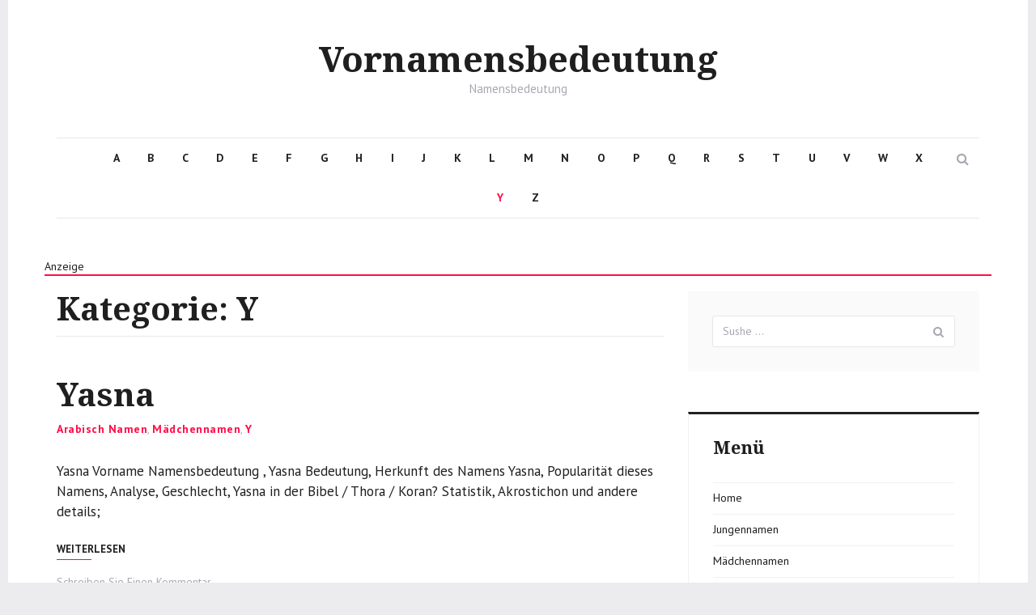

--- FILE ---
content_type: text/html; charset=utf-8
request_url: https://www.vornamensbedeutung.com/category/y/
body_size: 10005
content:
<!DOCTYPE html>
<html dir="ltr" lang="de" class="no-js">
<head>
  <meta charset="UTF-8">
  <meta name="viewport" content="width=device-width, initial-scale=1">
  <link rel="profile" href="https://gmpg.org/xfn/11">
  <script>
  (function(html){html.className = html.className.replace(/\bno-js\b/,'js')})(document.documentElement);
  </script>
  <title>Y | Namensbedeutung</title>
  <link rel="canonical" href="/category/y/">
  <link rel="next" href="/category/y/page/2/">
  <meta name="google" content="nositelinkssearchbox">
  <script type="application/ld+json" class="aioseo-schema">
                        {"@context":"https:\/\/schema.org","@graph":[{"@type":"BreadcrumbList","@id":"https:\/\/www.vornamensbedeutung.com\/category\/y\/#breadcrumblist","itemListElement":[{"@type":"ListItem","@id":"https:\/\/www.vornamensbedeutung.com\/#listItem","position":1,"name":"Home","item":"https:\/\/www.vornamensbedeutung.com\/","nextItem":"https:\/\/www.vornamensbedeutung.com\/category\/y\/#listItem"},{"@type":"ListItem","@id":"https:\/\/www.vornamensbedeutung.com\/category\/y\/#listItem","position":2,"name":"Y","previousItem":"https:\/\/www.vornamensbedeutung.com\/#listItem"}]},{"@type":"CollectionPage","@id":"https:\/\/www.vornamensbedeutung.com\/category\/y\/#collectionpage","url":"https:\/\/www.vornamensbedeutung.com\/category\/y\/","name":"Y | Namensbedeutung","inLanguage":"de-DE-formal","isPartOf":{"@id":"https:\/\/www.vornamensbedeutung.com\/#website"},"breadcrumb":{"@id":"https:\/\/www.vornamensbedeutung.com\/category\/y\/#breadcrumblist"}},{"@type":"Organization","@id":"https:\/\/www.vornamensbedeutung.com\/#organization","name":"Vornamensbedeutung","description":"Namensbedeutung","url":"https:\/\/www.vornamensbedeutung.com\/"},{"@type":"WebSite","@id":"https:\/\/www.vornamensbedeutung.com\/#website","url":"https:\/\/www.vornamensbedeutung.com\/","name":"Vornamensbedeutung","description":"Namensbedeutung","inLanguage":"de-DE-formal","publisher":{"@id":"https:\/\/www.vornamensbedeutung.com\/#organization"}}]}
  </script>
  <link rel='dns-prefetch' href='//fonts.googleapis.com'>
  <link href='https://fonts.gstatic.com' crossorigin="" rel='preconnect'>
  <link rel="alternate" type="application/rss+xml" title="Vornamensbedeutung &raquo; Feed" href="/feed/">
  <link rel="alternate" type="application/rss+xml" title="Vornamensbedeutung &raquo; Kommentar-Feed" href="/comments/feed/">
  <link rel="alternate" type="application/rss+xml" title="Vornamensbedeutung &raquo; Y Kategorie-Feed" href="/category/y/feed/">
  <script type="text/javascript">
  /* <![CDATA[ */
  window._wpemojiSettings = {"baseUrl":"https:\/\/s.w.org\/images\/core\/emoji\/15.0.3\/72x72\/","ext":".png","svgUrl":"https:\/\/s.w.org\/images\/core\/emoji\/15.0.3\/svg\/","svgExt":".svg","source":{"concatemoji":"https:\/\/www.vornamensbedeutung.com\/wp-includes\/js\/wp-emoji-release.min.js?ver=6.5.5"}};
  /*! This file is auto-generated */
  !function(i,n){var o,s,e;function c(e){try{var t={supportTests:e,timestamp:(new Date).valueOf()};sessionStorage.setItem(o,JSON.stringify(t))}catch(e){}}function p(e,t,n){e.clearRect(0,0,e.canvas.width,e.canvas.height),e.fillText(t,0,0);var t=new Uint32Array(e.getImageData(0,0,e.canvas.width,e.canvas.height).data),r=(e.clearRect(0,0,e.canvas.width,e.canvas.height),e.fillText(n,0,0),new Uint32Array(e.getImageData(0,0,e.canvas.width,e.canvas.height).data));return t.every(function(e,t){return e===r[t]})}function u(e,t,n){switch(t){case"flag":return n(e,"\ud83c\udff3\ufe0f\u200d\u26a7\ufe0f","\ud83c\udff3\ufe0f\u200b\u26a7\ufe0f")?!1:!n(e,"\ud83c\uddfa\ud83c\uddf3","\ud83c\uddfa\u200b\ud83c\uddf3")&&!n(e,"\ud83c\udff4\udb40\udc67\udb40\udc62\udb40\udc65\udb40\udc6e\udb40\udc67\udb40\udc7f","\ud83c\udff4\u200b\udb40\udc67\u200b\udb40\udc62\u200b\udb40\udc65\u200b\udb40\udc6e\u200b\udb40\udc67\u200b\udb40\udc7f");case"emoji":return!n(e,"\ud83d\udc26\u200d\u2b1b","\ud83d\udc26\u200b\u2b1b")}return!1}function f(e,t,n){var r="undefined"!=typeof WorkerGlobalScope&&self instanceof WorkerGlobalScope?new OffscreenCanvas(300,150):i.createElement("canvas"),a=r.getContext("2d",{willReadFrequently:!0}),o=(a.textBaseline="top",a.font="600 32px Arial",{});return e.forEach(function(e){o[e]=t(a,e,n)}),o}function t(e){var t=i.createElement("script");t.src=e,t.defer=!0,i.head.appendChild(t)}"undefined"!=typeof Promise&&(o="wpEmojiSettingsSupports",s=["flag","emoji"],n.supports={everything:!0,everythingExceptFlag:!0},e=new Promise(function(e){i.addEventListener("DOMContentLoaded",e,{once:!0})}),new Promise(function(t){var n=function(){try{var e=JSON.parse(sessionStorage.getItem(o));if("object"==typeof e&&"number"==typeof e.timestamp&&(new Date).valueOf()<e.timestamp+604800&&"object"==typeof e.supportTests)return e.supportTests}catch(e){}return null}();if(!n){if("undefined"!=typeof Worker&&"undefined"!=typeof OffscreenCanvas&&"undefined"!=typeof URL&&URL.createObjectURL&&"undefined"!=typeof Blob)try{var e="postMessage("+f.toString()+"("+[JSON.stringify(s),u.toString(),p.toString()].join(",")+"));",r=new Blob([e],{type:"text/javascript"}),a=new Worker(URL.createObjectURL(r),{name:"wpTestEmojiSupports"});return void(a.onmessage=function(e){c(n=e.data),a.terminate(),t(n)})}catch(e){}c(n=f(s,u,p))}t(n)}).then(function(e){for(var t in e)n.supports[t]=e[t],n.supports.everything=n.supports.everything&&n.supports[t],"flag"!==t&&(n.supports.everythingExceptFlag=n.supports.everythingExceptFlag&&n.supports[t]);n.supports.everythingExceptFlag=n.supports.everythingExceptFlag&&!n.supports.flag,n.DOMReady=!1,n.readyCallback=function(){n.DOMReady=!0}}).then(function(){return e}).then(function(){var e;n.supports.everything||(n.readyCallback(),(e=n.source||{}).concatemoji?t(e.concatemoji):e.wpemoji&&e.twemoji&&(t(e.twemoji),t(e.wpemoji)))}))}((window,document),window._wpemojiSettings);
  /* ]]> */
  </script>
  <style id='wp-emoji-styles-inline-css' type='text/css'>

        img.wp-smiley, img.emoji {
                display: inline !important;
                border: none !important;
                box-shadow: none !important;
                height: 1em !important;
                width: 1em !important;
                margin: 0 0.07em !important;
                vertical-align: -0.1em !important;
                background: none !important;
                padding: 0 !important;
        }
  </style>
  <link rel='stylesheet' id='wp-block-library-css' href='/wp-includes/css/dist/block-library/style.min.css?ver=6.5.5' type='text/css' media='all'>
  <style id='classic-theme-styles-inline-css' type='text/css'>
  /*! This file is auto-generated */
  .wp-block-button__link{color:#fff;background-color:#32373c;border-radius:9999px;box-shadow:none;text-decoration:none;padding:calc(.667em + 2px) calc(1.333em + 2px);font-size:1.125em}.wp-block-file__button{background:#32373c;color:#fff;text-decoration:none}
  </style>
  <style id='global-styles-inline-css' type='text/css'>
  body{--wp--preset--color--black: #000000;--wp--preset--color--cyan-bluish-gray: #abb8c3;--wp--preset--color--white: #ffffff;--wp--preset--color--pale-pink: #f78da7;--wp--preset--color--vivid-red: #cf2e2e;--wp--preset--color--luminous-vivid-orange: #ff6900;--wp--preset--color--luminous-vivid-amber: #fcb900;--wp--preset--color--light-green-cyan: #7bdcb5;--wp--preset--color--vivid-green-cyan: #00d084;--wp--preset--color--pale-cyan-blue: #8ed1fc;--wp--preset--color--vivid-cyan-blue: #0693e3;--wp--preset--color--vivid-purple: #9b51e0;--wp--preset--gradient--vivid-cyan-blue-to-vivid-purple: linear-gradient(135deg,rgba(6,147,227,1) 0%,rgb(155,81,224) 100%);--wp--preset--gradient--light-green-cyan-to-vivid-green-cyan: linear-gradient(135deg,rgb(122,220,180) 0%,rgb(0,208,130) 100%);--wp--preset--gradient--luminous-vivid-amber-to-luminous-vivid-orange: linear-gradient(135deg,rgba(252,185,0,1) 0%,rgba(255,105,0,1) 100%);--wp--preset--gradient--luminous-vivid-orange-to-vivid-red: linear-gradient(135deg,rgba(255,105,0,1) 0%,rgb(207,46,46) 100%);--wp--preset--gradient--very-light-gray-to-cyan-bluish-gray: linear-gradient(135deg,rgb(238,238,238) 0%,rgb(169,184,195) 100%);--wp--preset--gradient--cool-to-warm-spectrum: linear-gradient(135deg,rgb(74,234,220) 0%,rgb(151,120,209) 20%,rgb(207,42,186) 40%,rgb(238,44,130) 60%,rgb(251,105,98) 80%,rgb(254,248,76) 100%);--wp--preset--gradient--blush-light-purple: linear-gradient(135deg,rgb(255,206,236) 0%,rgb(152,150,240) 100%);--wp--preset--gradient--blush-bordeaux: linear-gradient(135deg,rgb(254,205,165) 0%,rgb(254,45,45) 50%,rgb(107,0,62) 100%);--wp--preset--gradient--luminous-dusk: linear-gradient(135deg,rgb(255,203,112) 0%,rgb(199,81,192) 50%,rgb(65,88,208) 100%);--wp--preset--gradient--pale-ocean: linear-gradient(135deg,rgb(255,245,203) 0%,rgb(182,227,212) 50%,rgb(51,167,181) 100%);--wp--preset--gradient--electric-grass: linear-gradient(135deg,rgb(202,248,128) 0%,rgb(113,206,126) 100%);--wp--preset--gradient--midnight: linear-gradient(135deg,rgb(2,3,129) 0%,rgb(40,116,252) 100%);--wp--preset--font-size--small: 13px;--wp--preset--font-size--medium: 20px;--wp--preset--font-size--large: 36px;--wp--preset--font-size--x-large: 42px;--wp--preset--spacing--20: 0.44rem;--wp--preset--spacing--30: 0.67rem;--wp--preset--spacing--40: 1rem;--wp--preset--spacing--50: 1.5rem;--wp--preset--spacing--60: 2.25rem;--wp--preset--spacing--70: 3.38rem;--wp--preset--spacing--80: 5.06rem;--wp--preset--shadow--natural: 6px 6px 9px rgba(0, 0, 0, 0.2);--wp--preset--shadow--deep: 12px 12px 50px rgba(0, 0, 0, 0.4);--wp--preset--shadow--sharp: 6px 6px 0px rgba(0, 0, 0, 0.2);--wp--preset--shadow--outlined: 6px 6px 0px -3px rgba(255, 255, 255, 1), 6px 6px rgba(0, 0, 0, 1);--wp--preset--shadow--crisp: 6px 6px 0px rgba(0, 0, 0, 1);}:where(.is-layout-flex){gap: 0.5em;}:where(.is-layout-grid){gap: 0.5em;}body .is-layout-flex{display: flex;}body .is-layout-flex{flex-wrap: wrap;align-items: center;}body .is-layout-flex > *{margin: 0;}body .is-layout-grid{display: grid;}body .is-layout-grid > *{margin: 0;}:where(.wp-block-columns.is-layout-flex){gap: 2em;}:where(.wp-block-columns.is-layout-grid){gap: 2em;}:where(.wp-block-post-template.is-layout-flex){gap: 1.25em;}:where(.wp-block-post-template.is-layout-grid){gap: 1.25em;}.has-black-color{color: var(--wp--preset--color--black) !important;}.has-cyan-bluish-gray-color{color: var(--wp--preset--color--cyan-bluish-gray) !important;}.has-white-color{color: var(--wp--preset--color--white) !important;}.has-pale-pink-color{color: var(--wp--preset--color--pale-pink) !important;}.has-vivid-red-color{color: var(--wp--preset--color--vivid-red) !important;}.has-luminous-vivid-orange-color{color: var(--wp--preset--color--luminous-vivid-orange) !important;}.has-luminous-vivid-amber-color{color: var(--wp--preset--color--luminous-vivid-amber) !important;}.has-light-green-cyan-color{color: var(--wp--preset--color--light-green-cyan) !important;}.has-vivid-green-cyan-color{color: var(--wp--preset--color--vivid-green-cyan) !important;}.has-pale-cyan-blue-color{color: var(--wp--preset--color--pale-cyan-blue) !important;}.has-vivid-cyan-blue-color{color: var(--wp--preset--color--vivid-cyan-blue) !important;}.has-vivid-purple-color{color: var(--wp--preset--color--vivid-purple) !important;}.has-black-background-color{background-color: var(--wp--preset--color--black) !important;}.has-cyan-bluish-gray-background-color{background-color: var(--wp--preset--color--cyan-bluish-gray) !important;}.has-white-background-color{background-color: var(--wp--preset--color--white) !important;}.has-pale-pink-background-color{background-color: var(--wp--preset--color--pale-pink) !important;}.has-vivid-red-background-color{background-color: var(--wp--preset--color--vivid-red) !important;}.has-luminous-vivid-orange-background-color{background-color: var(--wp--preset--color--luminous-vivid-orange) !important;}.has-luminous-vivid-amber-background-color{background-color: var(--wp--preset--color--luminous-vivid-amber) !important;}.has-light-green-cyan-background-color{background-color: var(--wp--preset--color--light-green-cyan) !important;}.has-vivid-green-cyan-background-color{background-color: var(--wp--preset--color--vivid-green-cyan) !important;}.has-pale-cyan-blue-background-color{background-color: var(--wp--preset--color--pale-cyan-blue) !important;}.has-vivid-cyan-blue-background-color{background-color: var(--wp--preset--color--vivid-cyan-blue) !important;}.has-vivid-purple-background-color{background-color: var(--wp--preset--color--vivid-purple) !important;}.has-black-border-color{border-color: var(--wp--preset--color--black) !important;}.has-cyan-bluish-gray-border-color{border-color: var(--wp--preset--color--cyan-bluish-gray) !important;}.has-white-border-color{border-color: var(--wp--preset--color--white) !important;}.has-pale-pink-border-color{border-color: var(--wp--preset--color--pale-pink) !important;}.has-vivid-red-border-color{border-color: var(--wp--preset--color--vivid-red) !important;}.has-luminous-vivid-orange-border-color{border-color: var(--wp--preset--color--luminous-vivid-orange) !important;}.has-luminous-vivid-amber-border-color{border-color: var(--wp--preset--color--luminous-vivid-amber) !important;}.has-light-green-cyan-border-color{border-color: var(--wp--preset--color--light-green-cyan) !important;}.has-vivid-green-cyan-border-color{border-color: var(--wp--preset--color--vivid-green-cyan) !important;}.has-pale-cyan-blue-border-color{border-color: var(--wp--preset--color--pale-cyan-blue) !important;}.has-vivid-cyan-blue-border-color{border-color: var(--wp--preset--color--vivid-cyan-blue) !important;}.has-vivid-purple-border-color{border-color: var(--wp--preset--color--vivid-purple) !important;}.has-vivid-cyan-blue-to-vivid-purple-gradient-background{background: var(--wp--preset--gradient--vivid-cyan-blue-to-vivid-purple) !important;}.has-light-green-cyan-to-vivid-green-cyan-gradient-background{background: var(--wp--preset--gradient--light-green-cyan-to-vivid-green-cyan) !important;}.has-luminous-vivid-amber-to-luminous-vivid-orange-gradient-background{background: var(--wp--preset--gradient--luminous-vivid-amber-to-luminous-vivid-orange) !important;}.has-luminous-vivid-orange-to-vivid-red-gradient-background{background: var(--wp--preset--gradient--luminous-vivid-orange-to-vivid-red) !important;}.has-very-light-gray-to-cyan-bluish-gray-gradient-background{background: var(--wp--preset--gradient--very-light-gray-to-cyan-bluish-gray) !important;}.has-cool-to-warm-spectrum-gradient-background{background: var(--wp--preset--gradient--cool-to-warm-spectrum) !important;}.has-blush-light-purple-gradient-background{background: var(--wp--preset--gradient--blush-light-purple) !important;}.has-blush-bordeaux-gradient-background{background: var(--wp--preset--gradient--blush-bordeaux) !important;}.has-luminous-dusk-gradient-background{background: var(--wp--preset--gradient--luminous-dusk) !important;}.has-pale-ocean-gradient-background{background: var(--wp--preset--gradient--pale-ocean) !important;}.has-electric-grass-gradient-background{background: var(--wp--preset--gradient--electric-grass) !important;}.has-midnight-gradient-background{background: var(--wp--preset--gradient--midnight) !important;}.has-small-font-size{font-size: var(--wp--preset--font-size--small) !important;}.has-medium-font-size{font-size: var(--wp--preset--font-size--medium) !important;}.has-large-font-size{font-size: var(--wp--preset--font-size--large) !important;}.has-x-large-font-size{font-size: var(--wp--preset--font-size--x-large) !important;}
  .wp-block-navigation a:where(:not(.wp-element-button)){color: inherit;}
  :where(.wp-block-post-template.is-layout-flex){gap: 1.25em;}:where(.wp-block-post-template.is-layout-grid){gap: 1.25em;}
  :where(.wp-block-columns.is-layout-flex){gap: 2em;}:where(.wp-block-columns.is-layout-grid){gap: 2em;}
  .wp-block-pullquote{font-size: 1.5em;line-height: 1.6;}
  </style>
  <link rel='stylesheet' id='contact-form-7-css' href='/wp-content/plugins/contact-form-7/includes/css/styles.css?ver=5.9.6' type='text/css' media='all'>
  <link rel='stylesheet' id='toc-screen-css' href='/wp-content/plugins/table-of-contents-plus/screen.min.css?ver=2406' type='text/css' media='all'>
  <style id='toc-screen-inline-css' type='text/css'>
  div#toc_container {width: 350px;}div#toc_container ul li {font-size: 110%;}
  </style>
  <link rel='stylesheet' id='akella-fonts-css' href='https://fonts.googleapis.com/css?family=PT+Sans%3A400%2C400i%2C700%2C700i%7CDroid+Serif%3A400%2C400i%2C700%2C700i&#038;subset=latin' type='text/css' media='all'>
  <link rel='stylesheet' id='bootstrap-css' href='/wp-content/themes/namens/assets/vendor/bootstrap/css/bootstrap.css?ver=3.3.7' type='text/css' media='all'>
  <link rel='stylesheet' id='font-awesome-css' href='/wp-content/themes/namens/assets/vendor/font-awesome/css/font-awesome.min.css?ver=4.7.0' type='text/css' media='all'>
  <link rel='stylesheet' id='akella-main-css' href='/wp-content/themes/namens/assets/css/main.css?ver=20170412' type='text/css' media='all'>
  <link rel='stylesheet' id='akella-style-css' href='/wp-content/themes/namens/style.css?ver=6.5.5' type='text/css' media='all'>
  <script type="text/javascript" src="/wp-includes/js/jquery/jquery.min.js?ver=3.7.1" id="jquery-core-js"></script>
  <script type="text/javascript" src="/wp-includes/js/jquery/jquery-migrate.min.js?ver=3.4.1" id="jquery-migrate-js"></script>
  <link rel="https://api.w.org/" href="/wp-json/">
  <link rel="alternate" type="application/json" href="/wp-json/wp/v2/categories/100">
  <link rel="EditURI" type="application/rsd+xml" title="RSD" href="/xmlrpc.php?rsd">
  <link rel="icon" href="/wp-content/uploads/2018/10/cropped-icon-32x32.png" sizes="32x32">
  <link rel="icon" href="/wp-content/uploads/2018/10/cropped-icon-192x192.png" sizes="192x192">
  <link rel="apple-touch-icon" href="/wp-content/uploads/2018/10/cropped-icon-180x180.png">
  <meta name="msapplication-TileImage" content="https://www.vornamensbedeutung.com/wp-content/uploads/2018/10/cropped-icon-270x270.png">
  <script>
     (adsbygoogle = window.adsbygoogle || []).push({
          google_ad_client: "ca-pub-2550077610747053",
          enable_page_level_ads: true
     });
  </script>
</head>
<body data-rsssl="1" class="archive category category-y category-100 content-layout-default hfeed colors-red">
  <div id="page" class="site">
    <a class="skip-link screen-reader-text" href="#content">Skip to content</a>
    <header id="masthead" class="site-header">
      <div class="container">
        <div class="site-branding">
          <p class="site-title"><a href="/" rel="home">Vornamensbedeutung</a></p>
          <p class="site-description">Namensbedeutung</p>
        </div>
        <div class="site-navigation">
          <form role="search" method="get" class="site-search-form" action="https://www.vornamensbedeutung.com/">
            <button type="button" class="button-search"><span class="screen-reader-text">Search</span></button>
            <div class="search-input-wrapper">
              <label><span class="screen-reader-text">Suchergebnisse für:</span> <input type="search" class="search-field" placeholder="Sushe &hellip;" value="" name="s"></label> <button type="button" class="button-search-close"><span class="screen-reader-text">Close</span></button>
            </div>
          </form><button id="menu-toggle" class="menu-toggle"><span class="screen-reader-text">Menu</span> <span class="icon-bar"></span> <span class="icon-bar"></span> <span class="icon-bar"></span></button>
          <nav id="main-navigation" class="main-navigation" aria-label="Primary Menu">
            <div class="menu-alfabetik-container">
              <ul id="menu-alfabetik" class="primary-menu">
                <li id="menu-item-20203" class="menu-item menu-item-type-taxonomy menu-item-object-category menu-item-20203">
                  <a href="/category/a/">A</a>
                </li>
                <li id="menu-item-20204" class="menu-item menu-item-type-taxonomy menu-item-object-category menu-item-20204">
                  <a href="/category/b/">B</a>
                </li>
                <li id="menu-item-20205" class="menu-item menu-item-type-taxonomy menu-item-object-category menu-item-20205">
                  <a href="/category/c/">C</a>
                </li>
                <li id="menu-item-20206" class="menu-item menu-item-type-taxonomy menu-item-object-category menu-item-20206">
                  <a href="/category/d/">D</a>
                </li>
                <li id="menu-item-20207" class="menu-item menu-item-type-taxonomy menu-item-object-category menu-item-20207">
                  <a href="/category/e/">E</a>
                </li>
                <li id="menu-item-20208" class="menu-item menu-item-type-taxonomy menu-item-object-category menu-item-20208">
                  <a href="/category/f/">F</a>
                </li>
                <li id="menu-item-20209" class="menu-item menu-item-type-taxonomy menu-item-object-category menu-item-20209">
                  <a href="/category/g/">G</a>
                </li>
                <li id="menu-item-20210" class="menu-item menu-item-type-taxonomy menu-item-object-category menu-item-20210">
                  <a href="/category/h/">H</a>
                </li>
                <li id="menu-item-20211" class="menu-item menu-item-type-taxonomy menu-item-object-category menu-item-20211">
                  <a href="/category/i/">I</a>
                </li>
                <li id="menu-item-20212" class="menu-item menu-item-type-taxonomy menu-item-object-category menu-item-20212">
                  <a href="/category/j/">J</a>
                </li>
                <li id="menu-item-20213" class="menu-item menu-item-type-taxonomy menu-item-object-category menu-item-20213">
                  <a href="/category/k/">K</a>
                </li>
                <li id="menu-item-20214" class="menu-item menu-item-type-taxonomy menu-item-object-category menu-item-20214">
                  <a href="/category/l/">L</a>
                </li>
                <li id="menu-item-20215" class="menu-item menu-item-type-taxonomy menu-item-object-category menu-item-20215">
                  <a href="/category/m/">M</a>
                </li>
                <li id="menu-item-20216" class="menu-item menu-item-type-taxonomy menu-item-object-category menu-item-20216">
                  <a href="/category/n/">N</a>
                </li>
                <li id="menu-item-20217" class="menu-item menu-item-type-taxonomy menu-item-object-category menu-item-20217">
                  <a href="/category/o/">O</a>
                </li>
                <li id="menu-item-20218" class="menu-item menu-item-type-taxonomy menu-item-object-category menu-item-20218">
                  <a href="/category/p/">P</a>
                </li>
                <li id="menu-item-20219" class="menu-item menu-item-type-taxonomy menu-item-object-category menu-item-20219">
                  <a href="/category/q/">Q</a>
                </li>
                <li id="menu-item-20220" class="menu-item menu-item-type-taxonomy menu-item-object-category menu-item-20220">
                  <a href="/category/r/">R</a>
                </li>
                <li id="menu-item-20221" class="menu-item menu-item-type-taxonomy menu-item-object-category menu-item-20221">
                  <a href="/category/s/">S</a>
                </li>
                <li id="menu-item-20222" class="menu-item menu-item-type-taxonomy menu-item-object-category menu-item-20222">
                  <a href="/category/t/">T</a>
                </li>
                <li id="menu-item-20223" class="menu-item menu-item-type-taxonomy menu-item-object-category menu-item-20223">
                  <a href="/category/u/">U</a>
                </li>
                <li id="menu-item-20224" class="menu-item menu-item-type-taxonomy menu-item-object-category menu-item-20224">
                  <a href="/category/v/">V</a>
                </li>
                <li id="menu-item-20225" class="menu-item menu-item-type-taxonomy menu-item-object-category menu-item-20225">
                  <a href="/category/w/">W</a>
                </li>
                <li id="menu-item-20226" class="menu-item menu-item-type-taxonomy menu-item-object-category menu-item-20226">
                  <a href="/category/x/">X</a>
                </li>
                <li id="menu-item-20227" class="menu-item menu-item-type-taxonomy menu-item-object-category current-menu-item menu-item-20227">
                  <a href="/category/y/" aria-current="page">Y</a>
                </li>
                <li id="menu-item-20228" class="menu-item menu-item-type-taxonomy menu-item-object-category menu-item-20228">
                  <a href="/category/z/">Z</a>
                </li>
              </ul>
            </div>
          </nav>
        </div>
      </div>
    </header>
    <div id="content" class="site-content">
      <div class="container">
        <div class="row">
          <div style="overflow: hidden; width: 100%; float: center;">
            Anzeige<br>
            <ins class="adsbygoogle" style="display:block" data-ad-client="ca-pub-2550077610747053" data-ad-slot="2594972123" data-ad-format="auto"></ins> 
            <script>


            (adsbygoogle = window.adsbygoogle || []).push({});
            </script><br>
          </div>
          <div id="primary" class="col-md-8 content-area">
            <main id="main" class="site-main">
              <header class="page-header">
                <h1 class="page-title">Kategorie: <span>Y</span></h1>
              </header>
              <article id="post-10508" class="post-10508 post type-post status-publish format-standard has-post-thumbnail hentry category-arabisch-namen category-maedchennamen category-y">
                <header class="entry-header">
                  <h2 class="entry-title"><a href="/yasna/" rel="bookmark">Yasna</a></h2>
                  <div class="entry-header-meta">
                    <span class="cat-links"><span class="screen-reader-text">Categories</span> <a href="/category/arabisch-namen/" rel="category tag">Arabisch Namen</a>, <a href="/category/maedchennamen/" rel="category tag">Mädchennamen</a>, <a href="/category/y/" rel="category tag">Y</a></span>
                  </div>
                </header><a class="post-thumbnail" href="/yasna/" aria-hidden="true"></a>
                <div class="entry-content">
                  <p>Yasna Vorname Namensbedeutung , Yasna Bedeutung, Herkunft des Namens Yasna, Popularität dieses Namens, Analyse, Geschlecht, Yasna in der Bibel / Thora / Koran? Statistik, Akrostichon und andere details;</p>
                  <p><a href="/yasna/#more-10508" class="more-link">Weiterlesen <span class="screen-reader-text">&#8222;Yasna&#8220;</span></a></p>
                </div>
                <footer class="entry-footer">
                  <div class="entry-footer-meta">
                    <span class="byline"><span class="author vcard"><img alt='' src='https://secure.gravatar.com/avatar/d8590add7f4805b17408a8ff3bdfb38d?s=20&#038;d=mm&#038;r=g' srcset='https://secure.gravatar.com/avatar/d8590add7f4805b17408a8ff3bdfb38d?s=40&#038;d=mm&#038;r=g 2x' class='avatar avatar-20 photo' height='20' width='20' decoding='async'><span class="screen-reader-text">Autor</span> <a class="url fn n" href="/author/admin/">Admin</a></span></span><span class="comments-link"><a href="/yasna/#respond">Schreiben Sie Einen Kommentar <span class="screen-reader-text">on Yasna</span></a></span>
                  </div>
                </footer>
              </article>
              <article id="post-10472" class="post-10472 post type-post status-publish format-standard hentry category-franzosisch-namen category-maedchennamen category-y">
                <header class="entry-header">
                  <h2 class="entry-title"><a href="/yaelle/" rel="bookmark">Yaelle</a></h2>
                  <div class="entry-header-meta">
                    <span class="cat-links"><span class="screen-reader-text">Categories</span> <a href="/category/franzosisch-namen/" rel="category tag">Französisch Namen</a>, <a href="/category/maedchennamen/" rel="category tag">Mädchennamen</a>, <a href="/category/y/" rel="category tag">Y</a></span>
                  </div>
                </header>
                <div class="entry-content">
                  <p>Yaelle Vorname Namensbedeutung , Yaelle Bedeutung, Herkunft des Namens Yaelle, Popularität dieses Namens, Analyse, Geschlecht, Yaelle in der Bibel / Thora / Koran? Statistik, Akrostichon und andere details;</p>
                  <p><a href="/yaelle/#more-10472" class="more-link">Weiterlesen <span class="screen-reader-text">&#8222;Yaelle&#8220;</span></a></p>
                </div>
                <footer class="entry-footer">
                  <div class="entry-footer-meta">
                    <span class="byline"><span class="author vcard"><img alt='' src='https://secure.gravatar.com/avatar/d8590add7f4805b17408a8ff3bdfb38d?s=20&#038;d=mm&#038;r=g' srcset='https://secure.gravatar.com/avatar/d8590add7f4805b17408a8ff3bdfb38d?s=40&#038;d=mm&#038;r=g 2x' class='avatar avatar-20 photo' height='20' width='20' decoding='async'><span class="screen-reader-text">Autor</span> <a class="url fn n" href="/author/admin/">Admin</a></span></span><span class="comments-link"><a href="/yaelle/#respond">Schreiben Sie Einen Kommentar <span class="screen-reader-text">on Yaelle</span></a></span>
                  </div>
                </footer>
              </article>
              <article id="post-19896" class="post-19896 post type-post status-publish format-standard hentry category-arabisch-namen category-jungennamen category-y">
                <header class="entry-header">
                  <h2 class="entry-title"><a href="/yasmino/" rel="bookmark">Yasmino</a></h2>
                  <div class="entry-header-meta">
                    <span class="cat-links"><span class="screen-reader-text">Categories</span> <a href="/category/arabisch-namen/" rel="category tag">Arabisch Namen</a>, <a href="/category/jungennamen/" rel="category tag">Jungennamen</a>, <a href="/category/y/" rel="category tag">Y</a></span>
                  </div>
                </header>
                <div class="entry-content">
                  <p>Yasmino Vorname Namensbedeutung , Yasmino Bedeutung, Herkunft des Namens Yasmino, Popularität dieses Namens, Analyse, Geschlecht, Yasmino in der Bibel / Thora / Koran? Statistik, Akrostichon und andere details;</p>
                  <p><a href="/yasmino/#more-19896" class="more-link">Weiterlesen <span class="screen-reader-text">&#8222;Yasmino&#8220;</span></a></p>
                </div>
                <footer class="entry-footer">
                  <div class="entry-footer-meta">
                    <span class="byline"><span class="author vcard"><img alt='' src='https://secure.gravatar.com/avatar/d8590add7f4805b17408a8ff3bdfb38d?s=20&#038;d=mm&#038;r=g' srcset='https://secure.gravatar.com/avatar/d8590add7f4805b17408a8ff3bdfb38d?s=40&#038;d=mm&#038;r=g 2x' class='avatar avatar-20 photo' height='20' width='20' decoding='async'><span class="screen-reader-text">Autor</span> <a class="url fn n" href="/author/admin/">Admin</a></span></span><span class="comments-link"><a href="/yasmino/#respond">Schreiben Sie Einen Kommentar <span class="screen-reader-text">on Yasmino</span></a></span>
                  </div>
                </footer>
              </article>
              <article id="post-19878" class="post-19878 post type-post status-publish format-standard has-post-thumbnail hentry category-deutsch-namen category-franzosisch-namen category-jungennamen category-y">
                <header class="entry-header">
                  <h2 class="entry-title"><a href="/yanik/" rel="bookmark">Yanik</a></h2>
                  <div class="entry-header-meta">
                    <span class="cat-links"><span class="screen-reader-text">Categories</span> <a href="/category/deutsch-namen/" rel="category tag">Deutsch Namen</a>, <a href="/category/franzosisch-namen/" rel="category tag">Französisch Namen</a>, <a href="/category/jungennamen/" rel="category tag">Jungennamen</a>, <a href="/category/y/" rel="category tag">Y</a></span>
                  </div>
                </header><a class="post-thumbnail" href="/yanik/" aria-hidden="true"></a>
                <div class="entry-content">
                  <p>Yanik Vorname Namensbedeutung , Yanik Bedeutung, Herkunft des Namens Yanik, Popularität dieses Namens, Analyse, Geschlecht, Yanik in der Bibel / Thora / Koran? Statistik, Akrostichon und andere details;</p>
                  <p><a href="/yanik/#more-19878" class="more-link">Weiterlesen <span class="screen-reader-text">&#8222;Yanik&#8220;</span></a></p>
                </div>
                <footer class="entry-footer">
                  <div class="entry-footer-meta">
                    <span class="byline"><span class="author vcard"><img alt='' src='https://secure.gravatar.com/avatar/d8590add7f4805b17408a8ff3bdfb38d?s=20&#038;d=mm&#038;r=g' srcset='https://secure.gravatar.com/avatar/d8590add7f4805b17408a8ff3bdfb38d?s=40&#038;d=mm&#038;r=g 2x' class='avatar avatar-20 photo' height='20' width='20' loading='lazy' decoding='async'><span class="screen-reader-text">Autor</span> <a class="url fn n" href="/author/admin/">Admin</a></span></span><span class="comments-link"><a href="/yanik/#respond">Schreiben Sie Einen Kommentar <span class="screen-reader-text">on Yanik</span></a></span>
                  </div>
                </footer>
              </article>
              <article id="post-19944" class="post-19944 post type-post status-publish format-standard has-post-thumbnail hentry category-arabisch-namen category-franzosisch-namen category-jungennamen category-y">
                <header class="entry-header">
                  <h2 class="entry-title"><a href="/youcef/" rel="bookmark">Youcef</a></h2>
                  <div class="entry-header-meta">
                    <span class="cat-links"><span class="screen-reader-text">Categories</span> <a href="/category/arabisch-namen/" rel="category tag">Arabisch Namen</a>, <a href="/category/franzosisch-namen/" rel="category tag">Französisch Namen</a>, <a href="/category/jungennamen/" rel="category tag">Jungennamen</a>, <a href="/category/y/" rel="category tag">Y</a></span>
                  </div>
                </header><a class="post-thumbnail" href="/youcef/" aria-hidden="true"></a>
                <div class="entry-content">
                  <p>Youcef Vorname Namensbedeutung , Youcef Bedeutung, Herkunft des Namens Youcef, Popularität dieses Namens, Analyse, Geschlecht, Youcef in der Bibel / Thora / Koran? Statistik, Akrostichon und andere details;</p>
                  <p><a href="/youcef/#more-19944" class="more-link">Weiterlesen <span class="screen-reader-text">&#8222;Youcef&#8220;</span></a></p>
                </div>
                <footer class="entry-footer">
                  <div class="entry-footer-meta">
                    <span class="byline"><span class="author vcard"><img alt='' src='https://secure.gravatar.com/avatar/d8590add7f4805b17408a8ff3bdfb38d?s=20&#038;d=mm&#038;r=g' srcset='https://secure.gravatar.com/avatar/d8590add7f4805b17408a8ff3bdfb38d?s=40&#038;d=mm&#038;r=g 2x' class='avatar avatar-20 photo' height='20' width='20' loading='lazy' decoding='async'><span class="screen-reader-text">Autor</span> <a class="url fn n" href="/author/admin/">Admin</a></span></span><span class="comments-link"><a href="/youcef/#respond">Schreiben Sie Einen Kommentar <span class="screen-reader-text">on Youcef</span></a></span>
                  </div>
                </footer>
              </article>
              <article id="post-19875" class="post-19875 post type-post status-publish format-standard has-post-thumbnail hentry category-deutsch-namen category-jungennamen category-y">
                <header class="entry-header">
                  <h2 class="entry-title"><a href="/yandric/" rel="bookmark">Yandric</a></h2>
                  <div class="entry-header-meta">
                    <span class="cat-links"><span class="screen-reader-text">Categories</span> <a href="/category/deutsch-namen/" rel="category tag">Deutsch Namen</a>, <a href="/category/jungennamen/" rel="category tag">Jungennamen</a>, <a href="/category/y/" rel="category tag">Y</a></span>
                  </div>
                </header><a class="post-thumbnail" href="/yandric/" aria-hidden="true"></a>
                <div class="entry-content">
                  <p>Yandric Vorname Namensbedeutung , Yandric Bedeutung, Herkunft des Namens Yandric, Popularität dieses Namens, Analyse, Geschlecht, Yandric in der Bibel / Thora / Koran? Statistik, Akrostichon und andere details;</p>
                  <p><a href="/yandric/#more-19875" class="more-link">Weiterlesen <span class="screen-reader-text">&#8222;Yandric&#8220;</span></a></p>
                </div>
                <footer class="entry-footer">
                  <div class="entry-footer-meta">
                    <span class="byline"><span class="author vcard"><img alt='' src='https://secure.gravatar.com/avatar/d8590add7f4805b17408a8ff3bdfb38d?s=20&#038;d=mm&#038;r=g' srcset='https://secure.gravatar.com/avatar/d8590add7f4805b17408a8ff3bdfb38d?s=40&#038;d=mm&#038;r=g 2x' class='avatar avatar-20 photo' height='20' width='20' loading='lazy' decoding='async'><span class="screen-reader-text">Autor</span> <a class="url fn n" href="/author/admin/">Admin</a></span></span><span class="comments-link"><a href="/yandric/#respond">Schreiben Sie Einen Kommentar <span class="screen-reader-text">on Yandric</span></a></span>
                  </div>
                </footer>
              </article>
              <article id="post-10491" class="post-10491 post type-post status-publish format-standard has-post-thumbnail hentry category-deutsch-namen category-griechisch-namen category-jungennamen category-y">
                <header class="entry-header">
                  <h2 class="entry-title"><a href="/yanna/" rel="bookmark">Yanna</a></h2>
                  <div class="entry-header-meta">
                    <span class="cat-links"><span class="screen-reader-text">Categories</span> <a href="/category/deutsch-namen/" rel="category tag">Deutsch Namen</a>, <a href="/category/griechisch-namen/" rel="category tag">Griechisch Namen</a>, <a href="/category/jungennamen/" rel="category tag">Jungennamen</a>, <a href="/category/y/" rel="category tag">Y</a></span>
                  </div>
                </header><a class="post-thumbnail" href="/yanna/" aria-hidden="true"></a>
                <div class="entry-content">
                  <p>Yanna Vorname Namensbedeutung , Yanna Bedeutung, Herkunft des Namens Yanna, Popularität dieses Namens, Analyse, Geschlecht, Yanna in der Bibel / Thora / Koran? Statistik, Akrostichon und andere details;</p>
                  <p><a href="/yanna/#more-10491" class="more-link">Weiterlesen <span class="screen-reader-text">&#8222;Yanna&#8220;</span></a></p>
                </div>
                <footer class="entry-footer">
                  <div class="entry-footer-meta">
                    <span class="byline"><span class="author vcard"><img alt='' src='https://secure.gravatar.com/avatar/d8590add7f4805b17408a8ff3bdfb38d?s=20&#038;d=mm&#038;r=g' srcset='https://secure.gravatar.com/avatar/d8590add7f4805b17408a8ff3bdfb38d?s=40&#038;d=mm&#038;r=g 2x' class='avatar avatar-20 photo' height='20' width='20' loading='lazy' decoding='async'><span class="screen-reader-text">Autor</span> <a class="url fn n" href="/author/admin/">Admin</a></span></span><span class="comments-link"><a href="/yanna/#respond">Schreiben Sie Einen Kommentar <span class="screen-reader-text">on Yanna</span></a></span>
                  </div>
                </footer>
              </article>
              <article id="post-10590" class="post-10590 post type-post status-publish format-standard has-post-thumbnail hentry category-deutsch-namen category-maedchennamen category-y">
                <header class="entry-header">
                  <h2 class="entry-title"><a href="/yuli/" rel="bookmark">Yuli</a></h2>
                  <div class="entry-header-meta">
                    <span class="cat-links"><span class="screen-reader-text">Categories</span> <a href="/category/deutsch-namen/" rel="category tag">Deutsch Namen</a>, <a href="/category/maedchennamen/" rel="category tag">Mädchennamen</a>, <a href="/category/y/" rel="category tag">Y</a></span>
                  </div>
                </header><a class="post-thumbnail" href="/yuli/" aria-hidden="true"></a>
                <div class="entry-content">
                  <p>Yuli Vorname Namensbedeutung , Yuli Bedeutung, Herkunft des Namens Yuli, Popularität dieses Namens, Analyse, Geschlecht, Yuli in der Bibel / Thora / Koran? Statistik, Akrostichon und andere details;</p>
                  <p><a href="/yuli/#more-10590" class="more-link">Weiterlesen <span class="screen-reader-text">&#8222;Yuli&#8220;</span></a></p>
                </div>
                <footer class="entry-footer">
                  <div class="entry-footer-meta">
                    <span class="byline"><span class="author vcard"><img alt='' src='https://secure.gravatar.com/avatar/d8590add7f4805b17408a8ff3bdfb38d?s=20&#038;d=mm&#038;r=g' srcset='https://secure.gravatar.com/avatar/d8590add7f4805b17408a8ff3bdfb38d?s=40&#038;d=mm&#038;r=g 2x' class='avatar avatar-20 photo' height='20' width='20' loading='lazy' decoding='async'><span class="screen-reader-text">Autor</span> <a class="url fn n" href="/author/admin/">Admin</a></span></span><span class="comments-link"><a href="/yuli/#respond">Schreiben Sie Einen Kommentar <span class="screen-reader-text">on Yuli</span></a></span>
                  </div>
                </footer>
              </article>
              <article id="post-10565" class="post-10565 post type-post status-publish format-standard has-post-thumbnail hentry category-maedchennamen category-turkisch-namen category-y">
                <header class="entry-header">
                  <h2 class="entry-title"><a href="/yonca/" rel="bookmark">Yonca</a></h2>
                  <div class="entry-header-meta">
                    <span class="cat-links"><span class="screen-reader-text">Categories</span> <a href="/category/maedchennamen/" rel="category tag">Mädchennamen</a>, <a href="/category/turkisch-namen/" rel="category tag">Türkisch Namen</a>, <a href="/category/y/" rel="category tag">Y</a></span>
                  </div>
                </header><a class="post-thumbnail" href="/yonca/" aria-hidden="true"></a>
                <div class="entry-content">
                  <p>Yonca Vorname Namensbedeutung , Yonca Bedeutung, Herkunft des Namens Yonca, Popularität dieses Namens, Analyse, Geschlecht, Yonca in der Bibel / Thora / Koran? Statistik, Akrostichon und andere details;</p>
                  <p><a href="/yonca/#more-10565" class="more-link">Weiterlesen <span class="screen-reader-text">&#8222;Yonca&#8220;</span></a></p>
                </div>
                <footer class="entry-footer">
                  <div class="entry-footer-meta">
                    <span class="byline"><span class="author vcard"><img alt='' src='https://secure.gravatar.com/avatar/d8590add7f4805b17408a8ff3bdfb38d?s=20&#038;d=mm&#038;r=g' srcset='https://secure.gravatar.com/avatar/d8590add7f4805b17408a8ff3bdfb38d?s=40&#038;d=mm&#038;r=g 2x' class='avatar avatar-20 photo' height='20' width='20' loading='lazy' decoding='async'><span class="screen-reader-text">Autor</span> <a class="url fn n" href="/author/admin/">Admin</a></span></span><span class="comments-link"><a href="/yonca/#respond">Schreiben Sie Einen Kommentar <span class="screen-reader-text">on Yonca</span></a></span>
                  </div>
                </footer>
              </article>
              <article id="post-10488" class="post-10488 post type-post status-publish format-standard has-post-thumbnail hentry category-deutsch-namen category-maedchennamen category-y">
                <header class="entry-header">
                  <h2 class="entry-title"><a href="/yandra/" rel="bookmark">Yandra</a></h2>
                  <div class="entry-header-meta">
                    <span class="cat-links"><span class="screen-reader-text">Categories</span> <a href="/category/deutsch-namen/" rel="category tag">Deutsch Namen</a>, <a href="/category/maedchennamen/" rel="category tag">Mädchennamen</a>, <a href="/category/y/" rel="category tag">Y</a></span>
                  </div>
                </header><a class="post-thumbnail" href="/yandra/" aria-hidden="true"></a>
                <div class="entry-content">
                  <p>Yandra Vorname Namensbedeutung , Yandra Bedeutung, Herkunft des Namens Yandra, Popularität dieses Namens, Analyse, Geschlecht, Yandra in der Bibel / Thora / Koran? Statistik, Akrostichon und andere details;</p>
                  <p><a href="/yandra/#more-10488" class="more-link">Weiterlesen <span class="screen-reader-text">&#8222;Yandra&#8220;</span></a></p>
                </div>
                <footer class="entry-footer">
                  <div class="entry-footer-meta">
                    <span class="byline"><span class="author vcard"><img alt='' src='https://secure.gravatar.com/avatar/d8590add7f4805b17408a8ff3bdfb38d?s=20&#038;d=mm&#038;r=g' srcset='https://secure.gravatar.com/avatar/d8590add7f4805b17408a8ff3bdfb38d?s=40&#038;d=mm&#038;r=g 2x' class='avatar avatar-20 photo' height='20' width='20' loading='lazy' decoding='async'><span class="screen-reader-text">Autor</span> <a class="url fn n" href="/author/admin/">Admin</a></span></span><span class="comments-link"><a href="/yandra/#respond">Schreiben Sie Einen Kommentar <span class="screen-reader-text">on Yandra</span></a></span>
                  </div>
                </footer>
              </article>
              <nav class="navigation pagination" aria-label="Beiträge">
                <h2 class="screen-reader-text">Beitragsnavigation</h2>
                <div class="nav-links">
                  <span aria-current="page" class="page-numbers current"><span class="meta-nav screen-reader-text">Seite</span> 1</span> <a class="page-numbers" href="/category/y/page/2/"><span class="meta-nav screen-reader-text">Seite</span> 2</a> <span class="page-numbers dots">&hellip;</span> <a class="page-numbers" href="/category/y/page/26/"><span class="meta-nav screen-reader-text">Seite</span> 26</a> <a class="next page-numbers" href="/category/y/page/2/">Nächsten</a>
                </div>
              </nav>
            </main>
          </div>
          <aside id="secondary" class="col-md-4 sidebar">
            <div class="widget-area">
              <section id="search-2" class="widget widget_search">
                <form role="search" method="get" class="search-form" action="https://www.vornamensbedeutung.com/">
                  <label><span class="screen-reader-text">Suchergebnisse für:</span> <input type="search" class="search-field" placeholder="Sushe &hellip;" value="" name="s"></label> <button type="submit" class="search-submit"><span class="screen-reader-text">Sushe</span></button>
                </form>
              </section>
              <section id="nav_menu-2" class="widget widget_nav_menu">
                <h2 class="widget-title">Menü</h2>
                <div class="menu-menue-container">
                  <ul id="menu-menue" class="menu">
                    <li id="menu-item-30977" class="menu-item menu-item-type-custom menu-item-object-custom menu-item-home menu-item-30977">
                      <a href="/">Home</a>
                    </li>
                    <li id="menu-item-17079" class="menu-item menu-item-type-taxonomy menu-item-object-category menu-item-17079">
                      <a href="/category/jungennamen/">Jungennamen</a>
                    </li>
                    <li id="menu-item-17080" class="menu-item menu-item-type-taxonomy menu-item-object-category menu-item-17080">
                      <a href="/category/maedchennamen/">Mädchennamen</a>
                    </li>
                  </ul>
                </div>
              </section>
              <section id="nav_menu-3" class="widget widget_nav_menu">
                <h2 class="widget-title">Traditionelle</h2>
                <div class="menu-traditionelle-container">
                  <ul id="menu-traditionelle" class="menu">
                    <li id="menu-item-17463" class="menu-item menu-item-type-taxonomy menu-item-object-category menu-item-17463">
                      <a href="/category/alt-provenzalisch-namen/">Alt-Provenzalisch</a>
                    </li>
                    <li id="menu-item-17464" class="menu-item menu-item-type-taxonomy menu-item-object-category menu-item-17464">
                      <a href="/category/altenglisch-namen/">Altenglisch</a>
                    </li>
                    <li id="menu-item-17465" class="menu-item menu-item-type-taxonomy menu-item-object-category menu-item-17465">
                      <a href="/category/altgriechisch-namen/">Altgriechisch</a>
                    </li>
                    <li id="menu-item-17466" class="menu-item menu-item-type-taxonomy menu-item-object-category menu-item-17466">
                      <a href="/category/althochdeutsch-namen/">Althochdeutsch</a>
                    </li>
                    <li id="menu-item-17467" class="menu-item menu-item-type-taxonomy menu-item-object-category menu-item-17467">
                      <a href="/category/altirisch-namen/">Altirisch</a>
                    </li>
                    <li id="menu-item-17468" class="menu-item menu-item-type-taxonomy menu-item-object-category menu-item-17468">
                      <a href="/category/altislandisch-namen/">Altisländisch</a>
                    </li>
                    <li id="menu-item-17469" class="menu-item menu-item-type-taxonomy menu-item-object-category menu-item-17469">
                      <a href="/category/altnordisch-namen/">Altnordisch</a>
                    </li>
                    <li id="menu-item-17470" class="menu-item menu-item-type-taxonomy menu-item-object-category menu-item-17470">
                      <a href="/category/altpersisch-namen/">Altpersisch</a>
                    </li>
                    <li id="menu-item-17472" class="menu-item menu-item-type-taxonomy menu-item-object-category menu-item-17472">
                      <a href="/category/altslawisch-namen/">Altslawisch</a>
                    </li>
                    <li id="menu-item-17474" class="menu-item menu-item-type-taxonomy menu-item-object-category menu-item-17474">
                      <a href="/category/gothisch-namen/">Gothisch</a>
                    </li>
                  </ul>
                </div>
              </section>
              <section id="custom_html-2" class="widget_text widget widget_custom_html">
                <h2 class="widget-title">Anzeige</h2>
                <div class="textwidget custom-html-widget">
                  <ins class="adsbygoogle" style="display:block" data-ad-client="ca-pub-2550077610747053" data-ad-slot="2594972123" data-ad-format="rectangle"></ins> 
                  <script>


                  (adsbygoogle = window.adsbygoogle || []).push({});
                  </script>
                </div>
              </section>
              <section id="nav_menu-4" class="widget widget_nav_menu">
                <h2 class="widget-title">Internationale</h2>
                <div class="menu-internationale-container">
                  <ul id="menu-internationale" class="menu">
                    <li id="menu-item-17219" class="menu-item menu-item-type-taxonomy menu-item-object-category menu-item-17219">
                      <a href="/category/afrikanisch-namen/">Afrikanisch</a>
                    </li>
                    <li id="menu-item-17220" class="menu-item menu-item-type-taxonomy menu-item-object-category menu-item-17220">
                      <a href="/category/albanisch-namen/">Albanisch</a>
                    </li>
                    <li id="menu-item-17221" class="menu-item menu-item-type-taxonomy menu-item-object-category menu-item-17221">
                      <a href="/category/allgemein/">Allgemein</a>
                    </li>
                    <li id="menu-item-17222" class="menu-item menu-item-type-taxonomy menu-item-object-category menu-item-17222">
                      <a href="/category/arabisch-namen/">Arabisch</a>
                    </li>
                    <li id="menu-item-17223" class="menu-item menu-item-type-taxonomy menu-item-object-category menu-item-17223">
                      <a href="/category/athiopisch-namen/">Äthiopisch</a>
                    </li>
                    <li id="menu-item-17224" class="menu-item menu-item-type-taxonomy menu-item-object-category menu-item-17224">
                      <a href="/category/brasilianisch-namen/">Brasilianisch</a>
                    </li>
                    <li id="menu-item-17225" class="menu-item menu-item-type-taxonomy menu-item-object-category menu-item-17225">
                      <a href="/category/bulgarisch-namen/">Bulgarisch</a>
                    </li>
                    <li id="menu-item-17226" class="menu-item menu-item-type-taxonomy menu-item-object-category menu-item-17226">
                      <a href="/category/chinesisch-namen/">Chinesisch</a>
                    </li>
                    <li id="menu-item-17227" class="menu-item menu-item-type-taxonomy menu-item-object-category menu-item-17227">
                      <a href="/category/danische-namen/">Dänische</a>
                    </li>
                    <li id="menu-item-17228" class="menu-item menu-item-type-taxonomy menu-item-object-category menu-item-17228">
                      <a href="/category/deutsch-namen/">Deutsch</a>
                    </li>
                    <li id="menu-item-17229" class="menu-item menu-item-type-taxonomy menu-item-object-category menu-item-17229">
                      <a href="/category/englisch-namen/">Englisch</a>
                    </li>
                    <li id="menu-item-17230" class="menu-item menu-item-type-taxonomy menu-item-object-category menu-item-17230">
                      <a href="/category/estland-namen/">Estland</a>
                    </li>
                    <li id="menu-item-17231" class="menu-item menu-item-type-taxonomy menu-item-object-category menu-item-17231">
                      <a href="/category/finnisch-namen/">Finnisch</a>
                    </li>
                    <li id="menu-item-17232" class="menu-item menu-item-type-taxonomy menu-item-object-category menu-item-17232">
                      <a href="/category/franzosisch-namen/">Französisch</a>
                    </li>
                    <li id="menu-item-17233" class="menu-item menu-item-type-taxonomy menu-item-object-category menu-item-17233">
                      <a href="/category/friesisch-namen/">Friesisch</a>
                    </li>
                    <li id="menu-item-17234" class="menu-item menu-item-type-taxonomy menu-item-object-category menu-item-17234">
                      <a href="/category/ghanaisch-namen/">Ghanaisch</a>
                    </li>
                    <li id="menu-item-17235" class="menu-item menu-item-type-taxonomy menu-item-object-category menu-item-17235">
                      <a href="/category/gothisch-namen/">Gothisch</a>
                    </li>
                    <li id="menu-item-17236" class="menu-item menu-item-type-taxonomy menu-item-object-category menu-item-17236">
                      <a href="/category/griechisch-namen/">Griechisch</a>
                    </li>
                    <li id="menu-item-17237" class="menu-item menu-item-type-taxonomy menu-item-object-category menu-item-17237">
                      <a href="/category/hawaiianisch-namen/">Hawaiianisch</a>
                    </li>
                    <li id="menu-item-17238" class="menu-item menu-item-type-taxonomy menu-item-object-category menu-item-17238">
                      <a href="/category/hebraeisch-namen/">Hebräisch</a>
                    </li>
                    <li id="menu-item-17239" class="menu-item menu-item-type-taxonomy menu-item-object-category menu-item-17239">
                      <a href="/category/hollandisch-namen/">Holländisch</a>
                    </li>
                    <li id="menu-item-17240" class="menu-item menu-item-type-taxonomy menu-item-object-category menu-item-17240">
                      <a href="/category/igbo-namen/">Igbo</a>
                    </li>
                    <li id="menu-item-17241" class="menu-item menu-item-type-taxonomy menu-item-object-category menu-item-17241">
                      <a href="/category/indisch-namen/">Indisch</a>
                    </li>
                    <li id="menu-item-17242" class="menu-item menu-item-type-taxonomy menu-item-object-category menu-item-17242">
                      <a href="/category/indonesisch-namen/">Indonesisch</a>
                    </li>
                    <li id="menu-item-17243" class="menu-item menu-item-type-taxonomy menu-item-object-category menu-item-17243">
                      <a href="/category/iranisch-namen/">Iranisch</a>
                    </li>
                    <li id="menu-item-17244" class="menu-item menu-item-type-taxonomy menu-item-object-category menu-item-17244">
                      <a href="/category/irisch-namen/">Irisch</a>
                    </li>
                    <li id="menu-item-17245" class="menu-item menu-item-type-taxonomy menu-item-object-category menu-item-17245">
                      <a href="/category/islandisch-namen/">Isländisch</a>
                    </li>
                    <li id="menu-item-17246" class="menu-item menu-item-type-taxonomy menu-item-object-category menu-item-17246">
                      <a href="/category/italienisch-namen/">Italienisch</a>
                    </li>
                    <li id="menu-item-17247" class="menu-item menu-item-type-taxonomy menu-item-object-category menu-item-17247">
                      <a href="/category/jamaikanisch-namen/">Jamaikanisch</a>
                    </li>
                    <li id="menu-item-17248" class="menu-item menu-item-type-taxonomy menu-item-object-category menu-item-17248">
                      <a href="/category/japanisch-namen/">Japanisch</a>
                    </li>
                    <li id="menu-item-17250" class="menu-item menu-item-type-taxonomy menu-item-object-category menu-item-17250">
                      <a href="/category/juedisch-namen/">Jüdisch</a>
                    </li>
                    <li id="menu-item-17251" class="menu-item menu-item-type-taxonomy menu-item-object-category menu-item-17251">
                      <a href="/category/keltische-namen/">Keltische</a>
                    </li>
                    <li id="menu-item-17252" class="menu-item menu-item-type-taxonomy menu-item-object-category menu-item-17252">
                      <a href="/category/kurdisch-namen/">Kurdisch</a>
                    </li>
                    <li id="menu-item-17253" class="menu-item menu-item-type-taxonomy menu-item-object-category menu-item-17253">
                      <a href="/category/lateinisch-namen/">Lateinisch</a>
                    </li>
                    <li id="menu-item-17254" class="menu-item menu-item-type-taxonomy menu-item-object-category menu-item-17254">
                      <a href="/category/lettisch-namen/">Lettisch</a>
                    </li>
                    <li id="menu-item-17255" class="menu-item menu-item-type-taxonomy menu-item-object-category menu-item-17255">
                      <a href="/category/litauen-namen/">Litauen</a>
                    </li>
                    <li id="menu-item-17256" class="menu-item menu-item-type-taxonomy menu-item-object-category menu-item-17256">
                      <a href="/category/litauisch-namen/">Litauisch</a>
                    </li>
                    <li id="menu-item-17258" class="menu-item menu-item-type-taxonomy menu-item-object-category menu-item-17258">
                      <a href="/category/malayisch-namen/">Malayisch</a>
                    </li>
                    <li id="menu-item-17259" class="menu-item menu-item-type-taxonomy menu-item-object-category menu-item-17259">
                      <a href="/category/niederlandisch-namen/">Niederländisch</a>
                    </li>
                    <li id="menu-item-17260" class="menu-item menu-item-type-taxonomy menu-item-object-category menu-item-17260">
                      <a href="/category/nigerianisch-namen/">Nigerianisch</a>
                    </li>
                    <li id="menu-item-17261" class="menu-item menu-item-type-taxonomy menu-item-object-category menu-item-17261">
                      <a href="/category/norwegisch-namen/">Norwegisch</a>
                    </li>
                    <li id="menu-item-17262" class="menu-item menu-item-type-taxonomy menu-item-object-category menu-item-17262">
                      <a href="/category/persisch-namen/">Persisch</a>
                    </li>
                    <li id="menu-item-17263" class="menu-item menu-item-type-taxonomy menu-item-object-category menu-item-17263">
                      <a href="/category/philippinisch-namen/">Philippinisch</a>
                    </li>
                    <li id="menu-item-17264" class="menu-item menu-item-type-taxonomy menu-item-object-category menu-item-17264">
                      <a href="/category/polnisch-namen/">Polnisch</a>
                    </li>
                    <li id="menu-item-17265" class="menu-item menu-item-type-taxonomy menu-item-object-category menu-item-17265">
                      <a href="/category/portugiesisch-namen/">Portugiesisch</a>
                    </li>
                    <li id="menu-item-17266" class="menu-item menu-item-type-taxonomy menu-item-object-category menu-item-17266">
                      <a href="/category/rumanisch-namen/">Rumänisch</a>
                    </li>
                    <li id="menu-item-17267" class="menu-item menu-item-type-taxonomy menu-item-object-category menu-item-17267">
                      <a href="/category/russisch-namen/">Russisch</a>
                    </li>
                    <li id="menu-item-17268" class="menu-item menu-item-type-taxonomy menu-item-object-category menu-item-17268">
                      <a href="/category/schottisch-namen/">Schottisch</a>
                    </li>
                    <li id="menu-item-17269" class="menu-item menu-item-type-taxonomy menu-item-object-category menu-item-17269">
                      <a href="/category/schwedisch-namen/">Schwedisch</a>
                    </li>
                    <li id="menu-item-17270" class="menu-item menu-item-type-taxonomy menu-item-object-category menu-item-17270">
                      <a href="/category/schweiz-namen/">Schweiz</a>
                    </li>
                    <li id="menu-item-17271" class="menu-item menu-item-type-taxonomy menu-item-object-category menu-item-17271">
                      <a href="/category/skandinavisch-namen/">Skandinavisch</a>
                    </li>
                    <li id="menu-item-17272" class="menu-item menu-item-type-taxonomy menu-item-object-category menu-item-17272">
                      <a href="/category/slawisch-namen/">Slawisch</a>
                    </li>
                    <li id="menu-item-17273" class="menu-item menu-item-type-taxonomy menu-item-object-category menu-item-17273">
                      <a href="/category/spanisch-namen/">Spanisch</a>
                    </li>
                    <li id="menu-item-17274" class="menu-item menu-item-type-taxonomy menu-item-object-category menu-item-17274">
                      <a href="/category/thailandisch-namen/">Thailändisch</a>
                    </li>
                    <li id="menu-item-17275" class="menu-item menu-item-type-taxonomy menu-item-object-category menu-item-17275">
                      <a href="/category/tschechisch-namen/">Tschechisch</a>
                    </li>
                    <li id="menu-item-17276" class="menu-item menu-item-type-taxonomy menu-item-object-category menu-item-17276">
                      <a href="/category/turkisch-namen/">Türkisch</a>
                    </li>
                    <li id="menu-item-17277" class="menu-item menu-item-type-taxonomy menu-item-object-category menu-item-17277">
                      <a href="/category/ungarisch-namen/">Ungarisch</a>
                    </li>
                    <li id="menu-item-17278" class="menu-item menu-item-type-taxonomy menu-item-object-category menu-item-17278">
                      <a href="/category/vietnamesisch-namen/">Vietnamesisch</a>
                    </li>
                    <li id="menu-item-17279" class="menu-item menu-item-type-taxonomy menu-item-object-category menu-item-17279">
                      <a href="/category/walisisch-namen/">Walisisch</a>
                    </li>
                  </ul>
                </div>
              </section>
              <section id="custom_html-3" class="widget_text widget widget_custom_html">
                <div class="textwidget custom-html-widget">
                  <noscript>
                  <div></div></noscript>
                </div>
              </section>
            </div>
          </aside>
        </div>
      </div>
    </div>
    <footer id="colophon" class="site-footer">
      <div class="container">
        <div class="site-footer-info">
          <span class="copyright"></span>
          <p style="text-align: center"><span class="copyright">Namensbedeutung, die beliebtesten Vornamen, Kindernamen, Analyse, Beliebte Baby-und Mädchen-Namen, Herkunft des Namens, Statistik, Akrostichon</span></p>
          <p style="text-align: center"><span class="copyright">©2019 www.Vornamensbedeutung.com I <a href="/sitemap.xml">Sitemap</a> I <a href="/privacy-policy/">Privacy Policy</a> I <a href="/kontakt/">Kontakt</a> I</span></p>
        </div>
      </div>
    </footer>
  </div><a id="scroll-to-top" class="scroll-to-top" href="#"></a>
  <script type="text/javascript" src="/wp-content/plugins/contact-form-7/includes/swv/js/index.js?ver=5.9.6" id="swv-js"></script>
  <script type="text/javascript" id="contact-form-7-js-extra">


  /* <![CDATA[ */
  var wpcf7 = {"api":{"root":"https:\/\/www.vornamensbedeutung.com\/wp-json\/","namespace":"contact-form-7\/v1"},"cached":"1"};
  /* ]]> */
  </script>
  <script type="text/javascript" src="/wp-content/plugins/contact-form-7/includes/js/index.js?ver=5.9.6" id="contact-form-7-js"></script>
  <script type="text/javascript" src="/wp-content/plugins/table-of-contents-plus/front.min.js?ver=2406" id="toc-front-js"></script>
  <script type="text/javascript" src="/wp-content/themes/namens/assets/js/skip-link-focus-fix.js?ver=20170412" id="akella-skip-link-focus-fix-js"></script>
  <script type="text/javascript" id="akella-script-js-extra">


  /* <![CDATA[ */
  var screenReaderText = {"expand":"expand child menu","collapse":"collapse child menu"};
  /* ]]> */
  </script>
  <script type="text/javascript" src="/wp-content/themes/namens/assets/js/functions.js?ver=20170411" id="akella-script-js"></script>
</body>
</html>
